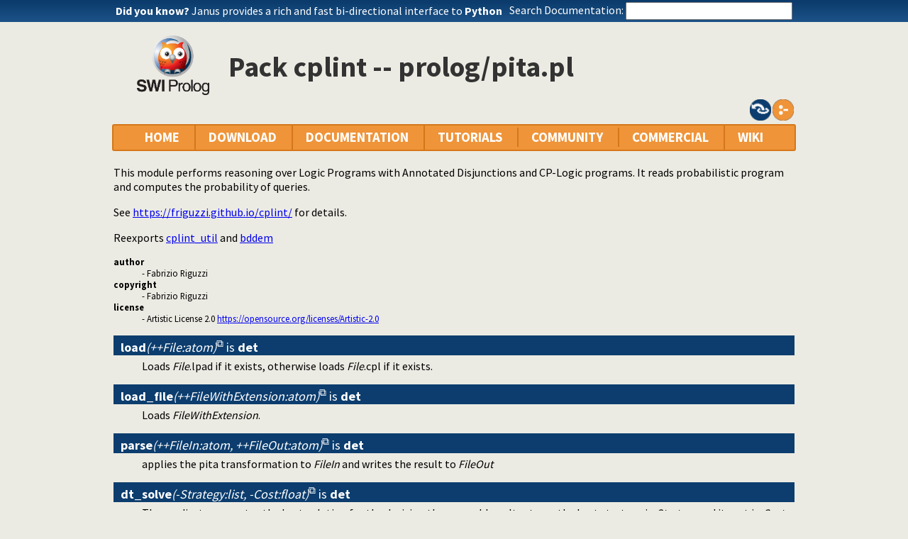

--- FILE ---
content_type: text/html; charset=UTF-8
request_url: https://www.swi-prolog.org/pack/file_details/cplint/prolog/pita.pl
body_size: 6248
content:
<!DOCTYPE html>
<html>
<head>
<title>Pack cplint -- prolog/pita.pl</title>

<link rel="stylesheet" type="text/css" href="/css/footer.css">
<link rel="stylesheet" type="text/css" href="/css/plweb.css">
<link rel="stylesheet" type="text/css" href="/css/swipl.css">
<script type="text/javascript" src="/js/jquery-3.6.0.min.js">

</script>
<link rel="stylesheet" type="text/css" href="/js/jquery/ui/jquery-ui.min.css">
<link rel="stylesheet" type="text/css" href="/js/markitup/sets/pldoc/style.css">
<link rel="stylesheet" type="text/css" href="/js/markitup/skins/markitup/style.css">
<link rel="stylesheet" type="text/css" href="/pldoc/res/pldoc.css">
<script type="text/javascript" src="/js/jquery/menu.js">

</script>
<script type="text/javascript" src="/js/jquery/ui/jquery-ui.min.js">

</script>
<script type="text/javascript" src="/js/markitup/jquery.markitup.js">

</script>
<script type="text/javascript" src="/pldoc/res/pldoc.js">

</script>
<script type="text/javascript" src="/js/markitup/sets/pldoc/set.js">

</script>
<meta http-equiv="content-type" content="text/html; charset=UTF-8">
<link rel="shortcut icon" href="/icons/favicon.ico">
<link rel="apple-touch-icon" href="/apple-touch-icon.png">

</head>
<body>
<div class="outer-container">
<div id="upper-header">

<table id="upper-header-contents">
<tr><td id="dyknow-container">Did you know ... 
<script type="text/javascript">

		   $(function() {
		     $.ajax({ url: "/dyk",
			      success: function(data) {
					   console.log(data);
			        $("#"+"dyknow-container").html(data);
			      }
		            });
		   });
		  
</script>
</td><td id="search-container"><span class="lbl">Search Documentation:</span>

<form action="/search" id="search-form">
<input name="for" id="for" value="">
<input id="submit-for" type="submit" value="Search">
<script type="text/javascript">

    $(function() {
	function htmlEncode(text) {
	  if ( !text ) return "";
	  return document.createElement('a')
			 .appendChild(document.createTextNode(text))
			 .parentNode
			 .innerHTML;
	}
	$("#"+"for").autocomplete({
	minLength: 1,
	delay: 0.3,
	source: "/autocomplete/ac_predicate",
	focus: function(event,ui) {
	  $("#"+"for").val(ui.item.label);
	  return false;
	},
	select: function(event,ui) {
	  $("#"+"for").val(ui.item.label);
	  window.location.href = ui.item.href;
	  return false;
	}
	})
	.data("ui-autocomplete")._renderItem = function(ul,item) {
	var label = String(htmlEncode(item.label)).replace(
	    htmlEncode(this.term),
	    "<span class=\"acmatch\">"+this.term+"</span>");
	var tag = item.tag ? " <i>["+item.tag+"]</i>" : "";
	return $("<li>")
	  .append("<a class=\""+item.class+"\">"+label+tag+"</a>")
	  .appendTo(ul)
	};
	});

</script>
</form>

</td></tr>
</table>

</div>

<table id="header-line-area">
<tr><td id="logo"><a href="http://www.swi-prolog.org"><img class="owl" src="/icons/swipl.png" alt="SWI-Prolog owl logo" title="SWI-Prolog owl logo"></a></td><td class="primary-header">Pack cplint -- prolog/pita.pl</td></tr>
</table>

<div class="file-buttons"><a href="pita.pl?public_only=false"><img class="action" alt="Public" title="Click to include private" src="/pldoc/res/public.png"></a><a href="pita.pl?show=src"><img class="action" alt="Show source" title="Show source" src="/pldoc/res/source.png"></a></div>

<div id="menubar">
<div class="menubar fixed-width">
<ul class="menubar-container">
<li><a href="/">HOME</a></li>
<li>DOWNLOAD
<ul>
<li><a href="/Download.html">SWI-Prolog</a></li>
<li><a href="/build/">Sources/building</a></li>
<li><a href="/Docker.html">Docker images</a></li>
<li><a href="/pack/list">Add-ons</a></li>
<li><a href="https://github.com/SWI-Prolog">Browse GIT<img class="ext-link" src="/icons/ext-link.png" alt="External"></a></li>
</ul>
</li>
<li>DOCUMENTATION
<ul>
<li><a href="/pldoc/refman/">Manual</a></li>
<li><a href="/pldoc/package/">Packages</a></li>
<li><a href="/FAQ/">FAQ</a></li>
<li><a href="/pldoc/man?section=cmdline">Command line</a></li>
<li><a href="/pldoc/package/pldoc.html">PlDoc</a></li>
<li>Bluffers<span class="arrow">&#x25B6;</span>
<ul>
<li><a href="/pldoc/man?section=syntax">Prolog syntax</a></li>
<li><a href="/pldoc/man?section=emacsbluff">PceEmacs</a></li>
<li><a href="/pldoc/man?section=htmlwrite">HTML generation</a></li>
</ul>
</li>
<li><a href="/license.html">License</a></li>
<li><a href="/Publications.html">Publications</a></li>
<li><a href="/pldoc/man?section=extensions">Rev 7 Extensions</a></li>
</ul>
</li>
<li>TUTORIALS
<ul>
<li>Beginner<span class="arrow">&#x25B6;</span>
<ul>
<li><a href="/pldoc/man?section=quickstart">Getting started</a></li>
<li><a href="http://lpn.swi-prolog.org/">Learn Prolog Now!<img class="ext-link" src="/icons/ext-link.png" alt="External"></a></li>
<li><a href="http://book.simply-logical.space/">Simply Logical<img class="ext-link" src="/icons/ext-link.png" alt="External"></a></li>
<li><a href="/pldoc/man?section=debugoverview">Debugger</a></li>
<li><a href="/IDE.html">Development tools</a></li>
</ul>
</li>
<li>Advanced<span class="arrow">&#x25B6;</span>
<ul>
<li><a href="http://chiselapp.com/user/ttmrichter/repository/gng/doc/trunk/output/tutorials/swiplmodtut.html">Modules<img class="ext-link" src="/icons/ext-link.png" alt="External"></a></li>
<li><a href="https://www.github.com/Anniepoo/swipldcgtut/blob/master/dcgcourse.adoc">Grammars (DCGs)<img class="ext-link" src="/icons/ext-link.png" alt="External"></a></li>
<li><a href="https://www.github.com/Anniepoo/swiplclpfd/blob/master/clpfd.adoc">clp(fd)<img class="ext-link" src="/icons/ext-link.png" alt="External"></a></li>
<li><a href="https://www.github.com/Anniepoo/swiplmessage/blob/master/message.adoc">Printing messages<img class="ext-link" src="/icons/ext-link.png" alt="External"></a></li>
<li><a href="http://chiselapp.com/user/ttmrichter/repository/swipldoctut/doc/tip/doc/tutorial.html">PlDoc<img class="ext-link" src="/icons/ext-link.png" alt="External"></a></li>
</ul>
</li>
<li>Web applications<span class="arrow">&#x25B6;</span>
<ul>
<li><a href="https://www.github.com/Anniepoo/swiplwebtut/blob/master/web.adoc">Web applications<img class="ext-link" src="/icons/ext-link.png" alt="External"></a></li>
<li><a href="https://github.com/triska/letswicrypt">Let's Encrypt!<img class="ext-link" src="/icons/ext-link.png" alt="External"></a></li>
<li><a href="/pengines/">Pengines</a></li>
</ul>
</li>
<li>Semantic web<span class="arrow">&#x25B6;</span>
<ul>
<li><a href="https://cliopatria.swi-prolog.org/tutorial/">ClioPatria<img class="ext-link" src="/icons/ext-link.png" alt="External"></a></li>
<li><a href="/howto/UseRdfMeta.html">RDF namespaces</a></li>
</ul>
</li>
<li>Graphics<span class="arrow">&#x25B6;</span>
<ul>
<li><a href="/download/xpce/doc/coursenotes/coursenotes.pdf">XPCE</a></li>
<li><a href="/Graphics.html">GUI options</a></li>
</ul>
</li>
<li>Machine learning<span class="arrow">&#x25B6;</span>
<ul>
<li><a href="http://cplint.ml.unife.it/">Probabilistic Logic Programming<img class="ext-link" src="/icons/ext-link.png" alt="External"></a></li>
</ul>
</li>
<li>External collections<span class="arrow">&#x25B6;</span>
<ul>
<li><a href="https://www.metalevel.at/prolog">Meta level tutorials<img class="ext-link" src="/icons/ext-link.png" alt="External"></a></li>
</ul>
</li>
<li>For packagers<span class="arrow">&#x25B6;</span>
<ul>
<li><a href="/build/guidelines.html">Linux packages</a></li>
</ul>
</li>
</ul>
</li>
<li><a href="/community.html">COMMUNITY</a>
<ul>
<li><a href="https://swi-prolog.discourse.group">Forum &amp; mailing list<img class="ext-link" src="/icons/ext-link.png" alt="External"></a></li>
<li><a href="/blog">Blog</a></li>
<li><a href="/news/archive">News</a></li>
<li><a href="/bug.html">Report a bug</a></li>
<li><a href="/howto/SubmitPatch.html">Submit a patch</a></li>
<li><a href="/howto/Pack.html">Submit an add-on</a></li>
<li><a href="https://github.com/SWI-Prolog/roadmap">Roadmap (on GitHub)<img class="ext-link" src="/icons/ext-link.png" alt="External"></a></li>
<li><a href="/Links.html">External links</a></li>
<li><a href="/contributing.html">Contributing</a></li>
<li><a href="/Code-of-Conduct.html">Code of Conduct</a></li>
<li><a href="/Contributors.html">Contributors</a></li>
<li><a href="/loot.html">SWI-Prolog items</a></li>
</ul>
</li>
<li><a href="/commercial/index.html">COMMERCIAL</a></li>
<li>WIKI
<ul>
<li><a href="/openid/login?openid.return_to=/pack/file_details/cplint/prolog/pita.pl">Login</a></li>
<li><a href="/wiki/changes">View changes</a></li>
<li><a href="/wiki/sandbox">Sandbox</a></li>
<li><a href="/wiki/">Wiki help</a></li>
<li><a href="/list-tags">All tags</a></li>
</ul>
</li>
</ul>
</div>
</div>
<div class="breadcrumb"></div>
<div class="inner-contents pldoc">
<div id="contents" class="contents pldoc">

<p>
This module performs reasoning over Logic Programs with Annotated
Disjunctions and CP-Logic programs.
It reads probabilistic program and computes the probability of queries.</p>

<p>
See <a href="https://friguzzi.github.io/cplint/">https://friguzzi.github.io/cplint/</a> for
details.</p>

<p>
Reexports <a href="https://friguzzi.github.io/cplint/pldoc/cplint_util.html">cplint_util</a> and <a href="https://friguzzi.github.io/bddem/">bddem</a></p>

<dl class="tags">
<dt class="keyword-author">author</dt><dd class="keyword-author">- Fabrizio Riguzzi</dd>
<dt class="keyword-copyright">copyright</dt><dd class="keyword-copyright">- Fabrizio Riguzzi</dd>
<dt class="keyword-license">license</dt><dd class="keyword-license">- Artistic License 2.0 <a href="https://opensource.org/licenses/Artistic-2.0">https://opensource.org/licenses/Artistic-2.0</a></dd>
</dl>

<dl>
<dt class="pubdef"><span style="float:right">&nbsp;</span><a name="load/1"><b class="pred">load</b><var class="arglist">(++File:atom)</var></a> is <b class="det">det</b></dt><dd class="defbody">Loads <var>File</var>.lpad if it exists, otherwise loads <var>File</var>.cpl if it exists.</dd>
<dt class="pubdef"><span style="float:right">&nbsp;</span><a name="load_file/1"><b class="pred">load_file</b><var class="arglist">(++FileWithExtension:atom)</var></a> is <b class="det">det</b></dt><dd class="defbody">Loads <var>FileWithExtension</var>.</dd>
<dt class="pubdef"><span style="float:right">&nbsp;</span><a name="parse/2"><b class="pred">parse</b><var class="arglist">(++FileIn:atom, ++FileOut:atom)</var></a> is <b class="det">det</b></dt><dd class="defbody">applies the pita transformation to <var>FileIn</var> and writes the result to <var>FileOut</var></dd>
<dt class="pubdef"><span style="float:right">&nbsp;</span><a name="dt_solve/2"><b class="pred">dt_solve</b><var class="arglist">(-Strategy:list, -Cost:float)</var></a> is <b class="det">det</b></dt><dd class="defbody">The predicate computes the best solution for the decision theory
problem. It returns the best strategy in <var>Strategy</var> and it cost
in <var>Cost</var>. Complete solution without pruning.</dd>
<dt class="pubdef"><span style="float:right">&nbsp;</span><a name="prob_meta/2"><b class="pred">prob_meta</b><var class="arglist">(:Query:conjunction_of_literals, -Probability:float)</var></a> is <b class="det">nondet</b></dt><dd class="defbody">To be used in place of <a href="#prob/2">prob/2</a> for meta calls (doesn't abolish tables)</dd>
<dt class="pubdef"><span style="float:right">&nbsp;</span><a name="abd_prob/3"><b class="pred">abd_prob</b><var class="arglist">(:Query:conjunction_of_literals, -Probability:float, -Delta:list)</var></a> is <b class="det">nondet</b></dt><dd class="defbody">The predicate computes the most probable abductive explanation of the ground query <var>Query</var>.
It returns the explanation in <var>Delta</var> together with its <var>Probability</var></dd>
<dt class="pubdef"><span style="float:right">&nbsp;</span><a name="bdd_dot_file/3"><b class="pred">bdd_dot_file</b><var class="arglist">(:Query:atom, +FileName:string, -LV:list)</var></a> is <b class="det">det</b></dt><dd class="defbody">The predicate builds the BDD for <var>Query</var> and writes its dot representation
to file <var>FileName</var> and a list in <var>LV</var> with the association of variables to rules.
<var>LV</var> is a list of list, each sublist has three elements:
the multivalued variable number,
the rule number and the grounding substitution.</dd>
<dt class="pubdef"><span style="float:right">&nbsp;</span><a name="bdd_dot_string/3"><b class="pred">bdd_dot_string</b><var class="arglist">(:Query:atom, -DotString:string, -LV:list)</var></a> is <b class="det">det</b></dt><dd class="defbody">The predicate builds the BDD for <var>Query</var> and returns its dot representation
in <var>DotString</var> and a list in <var>LV</var> with the association of variables to rules.
<var>LV</var> is a list of list, each sublist has three elements:
the multivalued variable number,
the rule number and the grounding substitution.</dd>
<dt class="pubdef"><span style="float:right">&nbsp;</span><a name="abd_bdd_dot_string/4"><b class="pred">abd_bdd_dot_string</b><var class="arglist">(:Query:atom, -DotString:string, -LV:list, -LAV:list)</var></a> is <b class="det">det</b></dt><dd class="defbody">The predicate builds the BDD for the abductive explanations for <var>Query</var>
and returns its dot representation
in <var>DotString</var> and lists <var>LV</var> and <var>LAV</var>, the association of variables to rules
and to abductive variables to rules respectively.
<var>LV</var> and <var>LAV</var> are lists of list, each sublist has three elements:
the multivalued variable number,
the rule number and the grounding substitution.</dd>
<dt class="pubdef"><span style="float:right">&nbsp;</span><a name="abd_bdd_dot_string/6"><b class="pred">abd_bdd_dot_string</b><var class="arglist">(:Query:atom, -DotString:string, -LV:list, -LAV:list, -Probability:float, -Delta:list)</var></a> is <b class="det">det</b></dt><dd class="defbody">The predicate builds the BDD for the abductive explanations for <var>Query</var>
It returns the explanation in <var>Delta</var> together with its <var>Probability</var>.
The predicate builds the BDD for <var>Query</var> and returns its dot representation
in <var>DotString</var> and lists <var>LV</var> and <var>LAV</var>, the association of variables to rules
and to abductive variables to rules respectively.
<var>LV</var> and <var>LAV</var> are lists of list, each sublist has three elements:
the multivalued variable number,
the rule number and the grounding substitution.</dd>
<dt class="pubdef"><span style="float:right">&nbsp;</span><a name="map/3"><b class="pred">map</b><var class="arglist">(:Query:atom, -Probability:float, -Delta:list)</var></a> is <b class="det">nondet</b></dt><dd class="defbody">The predicate computes the explanation of the ground query <var>Query</var>
with Maximum A Posteriori (MAP) probability.
It returns the explanation in <var>Delta</var> together with its <var>Probability</var></dd>
<dt class="pubdef"><span style="float:right">&nbsp;</span><a name="map_bdd_dot_string/6"><b class="pred">map_bdd_dot_string</b><var class="arglist">(:Query:atom, -DotString:string, -LV:list, -LAV:list, -Probability:float, -Delta:list)</var></a> is <b class="det">nondet</b></dt><dd class="defbody">The predicate computes the explanation of the ground query <var>Query</var>
with Maximum A Posteriori (MAP) probability.
It returns the explanation in <var>Delta</var> together with its <var>Probability</var>
The predicate builds the BDD for <var>Query</var> and returns its dot representation
in <var>DotString</var> and lists <var>LV</var> and <var>LAV</var>, the association of variables to rules
and of query variables to rules respectively.
<var>LV</var> and <var>LAV</var> are lists of list, each sublist has three elements:
the multivalued variable number,
the rule number and the grounding substitution.</dd>
<dt class="pubdef"><span style="float:right">&nbsp;</span><a name="prob/2"><b class="pred">prob</b><var class="arglist">(:Query:atom, -Probability:float)</var></a> is <b class="det">nondet</b></dt><dd class="defbody">The predicate computes the probability of <var>Query</var>
If <var>Query</var> is not ground, it returns in backtracking all ground
instantiations of
<var>Query</var> together with their probabilities</dd>
<dt class="pubdef"><span style="float:right">&nbsp;</span><a name="prob/3"><b class="pred">prob</b><var class="arglist">(:Query:conjunction_of_literals, :Evidence:conjunction_of_literals, -Probability:float)</var></a> is <b class="det">nondet</b></dt><dd class="defbody">Equivalent to <a href="#prob/4">prob/4</a> with an empty option list.</dd>
<dt class="pubdef"><span style="float:right">&nbsp;</span><a name="prob_meta/3"><b class="pred">prob_meta</b><var class="arglist">(:Query:conjunction_of_literals, :Evidence:conjunction_of_literals, -Probability:float)</var></a> is <b class="det">nondet</b></dt><dd class="defbody">To be used in place of <a href="#prob/3">prob/3</a> for meta calls (doesn't abolish tables)</dd>
<dt class="pubdef"><span style="float:right">&nbsp;</span><a name="get_var_n/6"><b class="pred">get_var_n</b><var class="arglist">(++M:atomic, ++Environment:int, ++Rule:int, ++Substitution:term, ++Probabilities:list, -Variable:int)</var></a> is <b class="det">det</b></dt><dd class="defbody">Returns the index <var>Variable</var> of the random variable associated to rule with
index <var>Rule</var>, grounding substitution <var>Substitution</var> and head distribution
<var>Probabilities</var> in environment <var>Environment</var>.</dd>
<dt class="pubdef"><span style="float:right">&nbsp;</span><a name="get_dec_var_n/5"><b class="pred">get_dec_var_n</b><var class="arglist">(++M:atomic, ++Environment:int, ++Rule:int, ++Substitution:term, -Variable:int)</var></a> is <b class="det">det</b></dt><dd class="defbody">Returns the index <var>Variable</var> of the random variable associated to rule with
index <var>Rule</var> in environment <var>Environment</var>.</dd>
<dt class="pubdef"><span style="float:right">&nbsp;</span><a name="get_abd_var_n/6"><b class="pred">get_abd_var_n</b><var class="arglist">(++M:atomic, ++Environment:int, ++Rule:int, ++Substitution:term, ++Probabilities:list, -Variable:int)</var></a> is <b class="det">det</b></dt><dd class="defbody">Returns the index <var>Variable</var> of the random variable associated to rule with
index <var>Rule</var>, grounding substitution <var>Substitution</var> and head distribution
<var>Probabilities</var> in environment <var>Environment</var>.</dd>
<dt class="pubdef"><span style="float:right">&nbsp;</span><a name="msw/4"><b class="pred">msw</b><var class="arglist">(:Var:term, ?Value:term, ++Environment:int, --BDD:int)</var></a> is <b class="det">det</b></dt><dd class="defbody">Returns a <var>BDD</var> representing <var>Var</var>=<var>Value</var>.
This is a predicate for programs in the PRISM syntax</dd>
<dt class="pubdef"><span style="float:right">&nbsp;</span><a name="msw/5"><b class="pred">msw</b><var class="arglist">(:Var:term, ?Value:term, ++Environment:int, --BDD:int, ?DB:int)</var></a> is <b class="det">det</b></dt><dd class="defbody">Returns a <var>BDD</var> representing <var>Var</var>=<var>Value</var> when there is a depth bound on
derivations.
This is a predicate for programs in the PRISM syntax</dd>
<dt class="pubdef"><span style="float:right">&nbsp;</span><a name="set_pita/2"><b class="pred">set_pita</b><var class="arglist">(:Parameter:atom, +Value:term)</var></a> is <b class="det">det</b></dt><dd class="defbody">The predicate sets the value of a parameter
For a list of parameters see
<a href="https://friguzzi.github.io/cplint/">https://friguzzi.github.io/cplint/</a></dd>
<dt class="pubdef"><span style="float:right">&nbsp;</span><a name="setting_pita/2"><b class="pred">setting_pita</b><var class="arglist">(:Parameter:atom, ?Value:term)</var></a> is <b class="det">det</b></dt><dd class="defbody">The predicate returns the value of a parameter
For a list of parameters see
<a href="https://friguzzi.github.io/cplint/">https://friguzzi.github.io/cplint/</a></dd>
</dl>

<h2 class="undoc">Undocumented predicates</h2>

<p>
The following predicates are exported, but not or incorrectly documented.</p>

<dl class="undoc">
<dt class="undoc"><span style="float:right">&nbsp;</span><a name="bar/2"><b class="pred">bar</b><var class="arglist">(Arg1, Arg2)</var></a></dt>
<dt class="undoc"><span style="float:right">&nbsp;</span><a name="bar/3"><b class="pred">bar</b><var class="arglist">(Arg1, Arg2, Arg3)</var></a></dt>
<dt class="undoc"><span style="float:right">&nbsp;</span><a name="bar1/2"><b class="pred">bar1</b><var class="arglist">(Arg1, Arg2)</var></a></dt>
<dt class="undoc"><span style="float:right">&nbsp;</span><a name="argbar/2"><b class="pred">argbar</b><var class="arglist">(Arg1, Arg2)</var></a></dt>
<dt class="undoc"><span style="float:right">&nbsp;</span><a name="histogram/2"><b class="pred">histogram</b><var class="arglist">(Arg1, Arg2)</var></a></dt>
<dt class="undoc"><span style="float:right">&nbsp;</span><a name="histogram/3"><b class="pred">histogram</b><var class="arglist">(Arg1, Arg2, Arg3)</var></a></dt>
<dt class="undoc"><span style="float:right">&nbsp;</span><a name="densities/3"><b class="pred">densities</b><var class="arglist">(Arg1, Arg2, Arg3)</var></a></dt>
<dt class="undoc"><span style="float:right">&nbsp;</span><a name="densities/4"><b class="pred">densities</b><var class="arglist">(Arg1, Arg2, Arg3, Arg4)</var></a></dt>
<dt class="undoc"><span style="float:right">&nbsp;</span><a name="density/2"><b class="pred">density</b><var class="arglist">(Arg1, Arg2)</var></a></dt>
<dt class="undoc"><span style="float:right">&nbsp;</span><a name="density/3"><b class="pred">density</b><var class="arglist">(Arg1, Arg2, Arg3)</var></a></dt>
<dt class="undoc"><span style="float:right">&nbsp;</span><a name="density2d/2"><b class="pred">density2d</b><var class="arglist">(Arg1, Arg2)</var></a></dt>
<dt class="undoc"><span style="float:right">&nbsp;</span><a name="density2d/3"><b class="pred">density2d</b><var class="arglist">(Arg1, Arg2, Arg3)</var></a></dt>
<dt class="undoc"><span style="float:right">&nbsp;</span><a name="to_pair/2"><b class="pred">to_pair</b><var class="arglist">(Arg1, Arg2)</var></a></dt>
<dt class="undoc"><span style="float:right">&nbsp;</span><a name="key_pair/2"><b class="pred">key_pair</b><var class="arglist">(Arg1, Arg2)</var></a></dt>
<dt class="undoc"><span style="float:right">&nbsp;</span><a name="value_pair/2"><b class="pred">value_pair</b><var class="arglist">(Arg1, Arg2)</var></a></dt>
<dt class="undoc"><span style="float:right">&nbsp;</span><a name="bin/5"><b class="pred">bin</b><var class="arglist">(Arg1, Arg2, Arg3, Arg4, Arg5)</var></a></dt>
<dt class="undoc"><span style="float:right">&nbsp;</span><a name="beta/2"><b class="pred">beta</b><var class="arglist">(Arg1, Arg2)</var></a></dt>
<dt class="undoc"><span style="float:right">&nbsp;</span><a name="to_atom/2"><b class="pred">to_atom</b><var class="arglist">(Arg1, Arg2)</var></a></dt>
<dt class="undoc"><span style="float:right">&nbsp;</span><a name="average/2"><b class="pred">average</b><var class="arglist">(Arg1, Arg2)</var></a></dt>
<dt class="undoc"><span style="float:right">&nbsp;</span><a name="variance/2"><b class="pred">variance</b><var class="arglist">(Arg1, Arg2)</var></a></dt>
<dt class="undoc"><span style="float:right">&nbsp;</span><a name="variance/3"><b class="pred">variance</b><var class="arglist">(Arg1, Arg2, Arg3)</var></a></dt>
<dt class="undoc"><span style="float:right">&nbsp;</span><a name="std_dev/2"><b class="pred">std_dev</b><var class="arglist">(Arg1, Arg2)</var></a></dt>
<dt class="undoc"><span style="float:right">&nbsp;</span><a name="std_dev/3"><b class="pred">std_dev</b><var class="arglist">(Arg1, Arg2, Arg3)</var></a></dt>
<dt class="undoc"><span style="float:right">&nbsp;</span><a name="agg_val/3"><b class="pred">agg_val</b><var class="arglist">(Arg1, Arg2, Arg3)</var></a></dt>
<dt class="undoc"><span style="float:right">&nbsp;</span><a name="swi_builtin/1"><b class="pred">swi_builtin</b><var class="arglist">(Arg1)</var></a></dt>
<dt class="undoc"><span style="float:right">&nbsp;</span><a name="init_em/1"><b class="pred">init_em</b><var class="arglist">(Arg1)</var></a></dt>
<dt class="undoc"><span style="float:right">&nbsp;</span><a name="init_ex/2"><b class="pred">init_ex</b><var class="arglist">(Arg1, Arg2)</var></a></dt>
<dt class="undoc"><span style="float:right">&nbsp;</span><a name="init/1"><b class="pred">init</b><var class="arglist">(Arg1)</var></a></dt>
<dt class="undoc"><span style="float:right">&nbsp;</span><a name="end_em/1"><b class="pred">end_em</b><var class="arglist">(Arg1)</var></a></dt>
<dt class="undoc"><span style="float:right">&nbsp;</span><a name="end_ex/1"><b class="pred">end_ex</b><var class="arglist">(Arg1)</var></a></dt>
<dt class="undoc"><span style="float:right">&nbsp;</span><a name="end/1"><b class="pred">end</b><var class="arglist">(Arg1)</var></a></dt>
<dt class="undoc"><span style="float:right">&nbsp;</span><a name="one/2"><b class="pred">one</b><var class="arglist">(Arg1, Arg2)</var></a></dt>
<dt class="undoc"><span style="float:right">&nbsp;</span><a name="zero/2"><b class="pred">zero</b><var class="arglist">(Arg1, Arg2)</var></a></dt>
<dt class="undoc"><span style="float:right">&nbsp;</span><a name="and/4"><b class="pred">and</b><var class="arglist">(Arg1, Arg2, Arg3, Arg4)</var></a></dt>
<dt class="undoc"><span style="float:right">&nbsp;</span><a name="or/4"><b class="pred">or</b><var class="arglist">(Arg1, Arg2, Arg3, Arg4)</var></a></dt>
<dt class="undoc"><span style="float:right">&nbsp;</span><a name="bdd_not/3"><b class="pred">bdd_not</b><var class="arglist">(Arg1, Arg2, Arg3)</var></a></dt>
<dt class="undoc"><span style="float:right">&nbsp;</span><a name="ret_prob/3"><b class="pred">ret_prob</b><var class="arglist">(Arg1, Arg2, Arg3)</var></a></dt>
<dt class="undoc"><span style="float:right">&nbsp;</span><a name="equality/4"><b class="pred">equality</b><var class="arglist">(Arg1, Arg2, Arg3, Arg4)</var></a></dt>
<dt class="undoc"><span style="float:right">&nbsp;</span><a name="add_var/4"><b class="pred">add_var</b><var class="arglist">(Arg1, Arg2, Arg3, Arg4)</var></a></dt>
<dt class="undoc"><span style="float:right">&nbsp;</span><a name="add_abd_var/4"><b class="pred">add_abd_var</b><var class="arglist">(Arg1, Arg2, Arg3, Arg4)</var></a></dt>
<dt class="undoc"><span style="float:right">&nbsp;</span><a name="ret_abd_prob/4"><b class="pred">ret_abd_prob</b><var class="arglist">(Arg1, Arg2, Arg3, Arg4)</var></a></dt>
<dt class="undoc"><span style="float:right">&nbsp;</span><a name="add_query_var/4"><b class="pred">add_query_var</b><var class="arglist">(Arg1, Arg2, Arg3, Arg4)</var></a></dt>
<dt class="undoc"><span style="float:right">&nbsp;</span><a name="ret_map_prob/4"><b class="pred">ret_map_prob</b><var class="arglist">(Arg1, Arg2, Arg3, Arg4)</var></a></dt>
<dt class="undoc"><span style="float:right">&nbsp;</span><a name="onec/2"><b class="pred">onec</b><var class="arglist">(Arg1, Arg2)</var></a></dt>
<dt class="undoc"><span style="float:right">&nbsp;</span><a name="zeroc/2"><b class="pred">zeroc</b><var class="arglist">(Arg1, Arg2)</var></a></dt>
<dt class="undoc"><span style="float:right">&nbsp;</span><a name="andc/4"><b class="pred">andc</b><var class="arglist">(Arg1, Arg2, Arg3, Arg4)</var></a></dt>
<dt class="undoc"><span style="float:right">&nbsp;</span><a name="andcnf/4"><b class="pred">andcnf</b><var class="arglist">(Arg1, Arg2, Arg3, Arg4)</var></a></dt>
<dt class="undoc"><span style="float:right">&nbsp;</span><a name="bdd_notc/3"><b class="pred">bdd_notc</b><var class="arglist">(Arg1, Arg2, Arg3)</var></a></dt>
<dt class="undoc"><span style="float:right">&nbsp;</span><a name="orc/3"><b class="pred">orc</b><var class="arglist">(Arg1, Arg2, Arg3)</var></a></dt>
<dt class="undoc"><span style="float:right">&nbsp;</span><a name="ret_probc/3"><b class="pred">ret_probc</b><var class="arglist">(Arg1, Arg2, Arg3)</var></a></dt>
<dt class="undoc"><span style="float:right">&nbsp;</span><a name="equalityc/4"><b class="pred">equalityc</b><var class="arglist">(Arg1, Arg2, Arg3, Arg4)</var></a></dt>
<dt class="undoc"><span style="float:right">&nbsp;</span><a name="or_list/3"><b class="pred">or_list</b><var class="arglist">(Arg1, Arg2, Arg3)</var></a></dt>
<dt class="undoc"><span style="float:right">&nbsp;</span><a name="or_listc/3"><b class="pred">or_listc</b><var class="arglist">(Arg1, Arg2, Arg3)</var></a></dt>
<dt class="undoc"><span style="float:right">&nbsp;</span><a name="make_query_var/3"><b class="pred">make_query_var</b><var class="arglist">(Arg1, Arg2, Arg3)</var></a></dt>
<dt class="undoc"><span style="float:right">&nbsp;</span><a name="create_dot/3"><b class="pred">create_dot</b><var class="arglist">(Arg1, Arg2, Arg3)</var></a></dt>
<dt class="undoc"><span style="float:right">&nbsp;</span><a name="create_dot_string/3"><b class="pred">create_dot_string</b><var class="arglist">(Arg1, Arg2, Arg3)</var></a></dt>
<dt class="undoc"><span style="float:right">&nbsp;</span><a name="em/9"><b class="pred">em</b><var class="arglist">(Arg1, Arg2, Arg3, Arg4, Arg5, Arg6, Arg7, Arg8, Arg9)</var></a></dt>
<dt class="undoc"><span style="float:right">&nbsp;</span><a name="rand_seed/1"><b class="pred">rand_seed</b><var class="arglist">(Arg1)</var></a></dt>
<dt class="undoc"><span style="float:right">&nbsp;</span><a name="gamma_sample/3"><b class="pred">gamma_sample</b><var class="arglist">(Arg1, Arg2, Arg3)</var></a></dt>
<dt class="undoc"><span style="float:right">&nbsp;</span><a name="gauss_sample/3"><b class="pred">gauss_sample</b><var class="arglist">(Arg1, Arg2, Arg3)</var></a></dt>
<dt class="undoc"><span style="float:right">&nbsp;</span><a name="uniform_sample/1"><b class="pred">uniform_sample</b><var class="arglist">(Arg1)</var></a></dt>
<dt class="undoc"><span style="float:right">&nbsp;</span><a name="dirichlet_sample/2"><b class="pred">dirichlet_sample</b><var class="arglist">(Arg1, Arg2)</var></a></dt>
<dt class="undoc"><span style="float:right">&nbsp;</span><a name="symmetric_dirichlet_sample/3"><b class="pred">symmetric_dirichlet_sample</b><var class="arglist">(Arg1, Arg2, Arg3)</var></a></dt>
<dt class="undoc"><span style="float:right">&nbsp;</span><a name="discrete_sample/2"><b class="pred">discrete_sample</b><var class="arglist">(Arg1, Arg2)</var></a></dt>
<dt class="undoc"><span style="float:right">&nbsp;</span><a name="initial_values/2"><b class="pred">initial_values</b><var class="arglist">(Arg1, Arg2)</var></a></dt>
<dt class="undoc"><span style="float:right">&nbsp;</span><a name="add_decision_var/3"><b class="pred">add_decision_var</b><var class="arglist">(Arg1, Arg2, Arg3)</var></a></dt>
<dt class="undoc"><span style="float:right">&nbsp;</span><a name="probability_dd/3"><b class="pred">probability_dd</b><var class="arglist">(Arg1, Arg2, Arg3)</var></a></dt>
<dt class="undoc"><span style="float:right">&nbsp;</span><a name="add_prod/4"><b class="pred">add_prod</b><var class="arglist">(Arg1, Arg2, Arg3, Arg4)</var></a></dt>
<dt class="undoc"><span style="float:right">&nbsp;</span><a name="add_sum/4"><b class="pred">add_sum</b><var class="arglist">(Arg1, Arg2, Arg3, Arg4)</var></a></dt>
<dt class="undoc"><span style="float:right">&nbsp;</span><a name="ret_strategy/4"><b class="pred">ret_strategy</b><var class="arglist">(Arg1, Arg2, Arg3, Arg4)</var></a></dt>
<dt class="undoc"><span style="float:right">&nbsp;</span><a name="debug_cudd_var/2"><b class="pred">debug_cudd_var</b><var class="arglist">(Arg1, Arg2)</var></a></dt>
</dl>

</div>
</div>
<div id="dialog" style="display:none;"></div>
<div class="footer newstyle">
<div class="footer">
<div id="footer">
<div class="current-user"><a class="signin" href="/openid/login?openid.return_to=/pack/file_details/cplint/prolog/pita.pl">login</a></div>
<a id="powered" href="http://www.swi-prolog.org">Powered by SWI-Prolog 9.3.34</a></div>
</div>
<script type="text/javascript">

		   $().ready(function()
	           { var $navtree = $(".navwindow");
		     var $navcontent = $(".navcontent");
		     if ( $navtree.length > 0 && $navcontent.length > 0 )
		     { var $window = $(window).on("resize", function()
		       { var ch = $navcontent.height();
			 var nh = $navtree.height();
			 if ( nh > 400 && nh > ch + 200 )
			 { if ( ch < 300 ) ch = 300;
			   $navtree.height(ch);
			   $navtree.css('overflow-y', 'scroll');

			   var current = $navtree.find("li.nav.current");
			   if ( current.position().top > ch-40 )
			   { $navtree.scrollTop(current.position().top - (ch-40));
			   }
			 }
		       }).trigger("resize")
		     }
		   });
		  
</script>
</div>
<div id="tail-end">&nbsp;</div>
</div>
</body>

</html>


--- FILE ---
content_type: text/html; charset=UTF-8
request_url: https://www.swi-prolog.org/dyk
body_size: 27
content:
<!DOCTYPE html>
<html>
<head>
<title>SWI-Prolog Did You Know</title>

<meta http-equiv="content-type" content="text/html; charset=UTF-8">

</head>
<body class="plain">
<span class="lbl">Did you know?</span> <span id="dyknow"><a href="/pldoc/package/swipy">Janus provides a rich and fast bi-directional interface to <b>Python</b></a></span>
</body>
</html>


--- FILE ---
content_type: text/css; charset=UTF-8
request_url: https://www.swi-prolog.org/css/footer.css
body_size: 1375
content:
/**
 * This is the stylesheet for the footer of pages generated in plweb.
 */

/**
 * The footer has a distinctive grey background, blue text, and padding.
 */

.footer {
  background-color: #d8d8ce;
  clear: both;
  color: #0a3d6c;
  font-size: 14px;
  font-weight: plain;
}
.footer a:active,
.footer a:focus,
.footer a:hover {
  color: #888888;
  text-decoration: underline;
}



/**
 * The footer contains community content.
 */

#community-content {
  margin-bottom: 20px;
  margin-left: 140px;
  margin-right: 90px;
  padding-top: 10px;
}
#community-content a {
  color: #0a3d6c;
  text-decoration: none;
}
#community-content a:active,
#community-content a:focus,
#community-content a:hover {
  color: black;
  text-decoration: underline;
}



/**
 * The footer-footer, i.e. `id=footer` inside `class-footer`,
 *  appears underneath the community content.
 *
 * The footer contains text saying "Powered by SWI-Prolog ...".
 * It provides a link to the SWI-Prolog home page,
 *  but we do not want to highlight the link in any way,
 *  unless it is hovered over (or active).
 */
#footer {
  background: none repeat scroll 0 0 #666666;
  color: white;
  font-weight: bold;
  padding-bottom: 10px;
  padding-top: 10px;
}
#footer a {
  color: white;
  text-decoration: none;
}
#footer a:active,
#footer a:focus,
#footer a:hover {
  color: white;
  text-decoration: underline;
}
#footer .current-user {
  margin-right: 10px;
}
#footer #powered {
  margin-left: 10px;
}



/**
 * This is the login link at the bottom right of the footer.
 * When a user is logged in, this displays her name
 *  and a link to her profile page.
 */

.footer .current-user {
  display: inline;
  float: right;
  text-decoration: none;
}



--- FILE ---
content_type: text/javascript; charset=UTF-8
request_url: https://www.swi-prolog.org/js/markitup/sets/pldoc/set.js
body_size: 1736
content:
// -------------------------------------------------------------------
// markItUp!
// -------------------------------------------------------------------
// Copyright (C) 2008 Jay Salvat
// http://markitup.jaysalvat.com/
// -------------------------------------------------------------------
// MarkDown tags example
// http://en.wikipedia.org/wiki/Markdown
// http://daringfireball.net/projects/markdown/
// -------------------------------------------------------------------
// Feel free to add more tags
// -------------------------------------------------------------------
pldoc_settings = {
	previewParserPath:	'/markitup/preview/pldoc',
	onShiftEnter:		{keepDefault:false, openWith:'\n\n'},
	markupSet: [
		{name:'Heading 1', key:'1', openWith:'# ', placeHolder:'Your title here...' },
		{name:'Heading 2', key:'2', openWith:'## ', placeHolder:'Your title here...' },
		{name:'Heading 3', key:'3', openWith:'### ', placeHolder:'Your title here...' },
		{separator:'---------------' },
		{name:'Bold',   key:'B', openWith:'*', closeWith:'*'},
		{name:'Italic', key:'I', openWith:'_', closeWith:'_'},
		{name:'Code',   key:'C', openWith:'=', closeWith:'='},
		{separator:'---------------' },
		{name:'Bulleted List', openWith:'  - ', multiline:true },
		{name:'Numeric List', multiline:true, openWith:function(markItUp) {
			return "  "+markItUp.line+'. ';
		}},
		{separator:'---------------' },
//		{name:'Picture', key:'P', replaceWith:'![[![Alternative text]!]]([![Url:!:http://]!] "[![Title]!]")'},
		{name:'Link', key:'L', openWith:'[', closeWith:']([![Url:!:http://]!])', placeHolder:'Your text to link here...' },
		{separator:'---------------'},
		{name:'Code Block', openBlockWith:'  ~~~~\n', closeBlockWith:'\n  ~~~~', openWith:'  '},
		{separator:'---------------'},
		{name:'Preview', call:'preview', className:"preview"},
		{ name:'Hide Preview',
		  className:"hidepreview",
		  call:function(markitUp){ miu.hidepreview(); }
		}
	]
}

// mIu nameSpace to avoid conflict.
miu = {	hidepreview : function() {
		$('.markItUpPreviewFrame').remove();
	}
}
